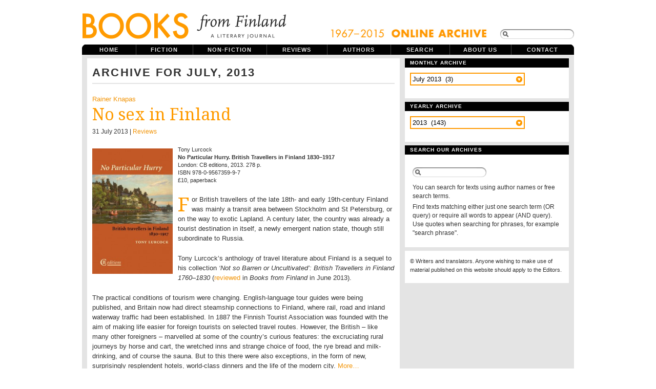

--- FILE ---
content_type: text/html; charset=UTF-8
request_url: https://www.booksfromfinland.fi/2013/07/
body_size: 11533
content:
<!DOCTYPE html PUBLIC "-//W3C//DTD XHTML 1.0 Transitional//EN"
"http://www.w3.org/TR/xhtml1/DTD/xhtml1-transitional.dtd">

<html xmlns="http://www.w3.org/1999/xhtml" xml:lang="en" lang="en">

<head>
<meta name="verify-v1" content="r0PT7Gyb/B0iHsHSelHIsdtcW2sjM5dWCQjQP8elDtc=" />
<meta http-equiv="Content-Type" content="text/html; charset=UTF-8"  />
<title>  2013  July</title>
<meta name="robots" content="follow, all" />
<meta name="description" content="Books from Finland is a journal of writing from and about Finland." />
<link href='https://fonts.googleapis.com/css?family=Droid+Serif|Reenie+Beanie' rel='stylesheet' type='text/css'>
<link rel="stylesheet" href="https://www.booksfromfinland.fi/wp-content/themes/booksfromfinland/style-uusi.css?v=2" type="text/css" media="screen" />
<link rel="stylesheet" href="https://www.booksfromfinland.fi/wp-content/themes/booksfromfinland/print.css" type="text/css" media="print" />
<script src="https://ajax.googleapis.com/ajax/libs/jquery/1.12.2/jquery.min.js"></script>
<script src="https://ajax.googleapis.com/ajax/libs/jqueryui/1.11.4/jquery-ui.min.js"></script>
<link rel="alternate" type="application/rss+xml" title="Books from Finland RSS Feed" href="https://www.booksfromfinland.fi/feed/" />
<link rel="pingback" href="https://www.booksfromfinland.fi/xmlrpc.php" />
<meta name='robots' content='max-image-preview:large' />
<style id='wp-img-auto-sizes-contain-inline-css' type='text/css'>
img:is([sizes=auto i],[sizes^="auto," i]){contain-intrinsic-size:3000px 1500px}
/*# sourceURL=wp-img-auto-sizes-contain-inline-css */
</style>
<style id='wp-emoji-styles-inline-css' type='text/css'>

	img.wp-smiley, img.emoji {
		display: inline !important;
		border: none !important;
		box-shadow: none !important;
		height: 1em !important;
		width: 1em !important;
		margin: 0 0.07em !important;
		vertical-align: -0.1em !important;
		background: none !important;
		padding: 0 !important;
	}
/*# sourceURL=wp-emoji-styles-inline-css */
</style>
<style id='wp-block-library-inline-css' type='text/css'>
:root{--wp-block-synced-color:#7a00df;--wp-block-synced-color--rgb:122,0,223;--wp-bound-block-color:var(--wp-block-synced-color);--wp-editor-canvas-background:#ddd;--wp-admin-theme-color:#007cba;--wp-admin-theme-color--rgb:0,124,186;--wp-admin-theme-color-darker-10:#006ba1;--wp-admin-theme-color-darker-10--rgb:0,107,160.5;--wp-admin-theme-color-darker-20:#005a87;--wp-admin-theme-color-darker-20--rgb:0,90,135;--wp-admin-border-width-focus:2px}@media (min-resolution:192dpi){:root{--wp-admin-border-width-focus:1.5px}}.wp-element-button{cursor:pointer}:root .has-very-light-gray-background-color{background-color:#eee}:root .has-very-dark-gray-background-color{background-color:#313131}:root .has-very-light-gray-color{color:#eee}:root .has-very-dark-gray-color{color:#313131}:root .has-vivid-green-cyan-to-vivid-cyan-blue-gradient-background{background:linear-gradient(135deg,#00d084,#0693e3)}:root .has-purple-crush-gradient-background{background:linear-gradient(135deg,#34e2e4,#4721fb 50%,#ab1dfe)}:root .has-hazy-dawn-gradient-background{background:linear-gradient(135deg,#faaca8,#dad0ec)}:root .has-subdued-olive-gradient-background{background:linear-gradient(135deg,#fafae1,#67a671)}:root .has-atomic-cream-gradient-background{background:linear-gradient(135deg,#fdd79a,#004a59)}:root .has-nightshade-gradient-background{background:linear-gradient(135deg,#330968,#31cdcf)}:root .has-midnight-gradient-background{background:linear-gradient(135deg,#020381,#2874fc)}:root{--wp--preset--font-size--normal:16px;--wp--preset--font-size--huge:42px}.has-regular-font-size{font-size:1em}.has-larger-font-size{font-size:2.625em}.has-normal-font-size{font-size:var(--wp--preset--font-size--normal)}.has-huge-font-size{font-size:var(--wp--preset--font-size--huge)}.has-text-align-center{text-align:center}.has-text-align-left{text-align:left}.has-text-align-right{text-align:right}.has-fit-text{white-space:nowrap!important}#end-resizable-editor-section{display:none}.aligncenter{clear:both}.items-justified-left{justify-content:flex-start}.items-justified-center{justify-content:center}.items-justified-right{justify-content:flex-end}.items-justified-space-between{justify-content:space-between}.screen-reader-text{border:0;clip-path:inset(50%);height:1px;margin:-1px;overflow:hidden;padding:0;position:absolute;width:1px;word-wrap:normal!important}.screen-reader-text:focus{background-color:#ddd;clip-path:none;color:#444;display:block;font-size:1em;height:auto;left:5px;line-height:normal;padding:15px 23px 14px;text-decoration:none;top:5px;width:auto;z-index:100000}html :where(.has-border-color){border-style:solid}html :where([style*=border-top-color]){border-top-style:solid}html :where([style*=border-right-color]){border-right-style:solid}html :where([style*=border-bottom-color]){border-bottom-style:solid}html :where([style*=border-left-color]){border-left-style:solid}html :where([style*=border-width]){border-style:solid}html :where([style*=border-top-width]){border-top-style:solid}html :where([style*=border-right-width]){border-right-style:solid}html :where([style*=border-bottom-width]){border-bottom-style:solid}html :where([style*=border-left-width]){border-left-style:solid}html :where(img[class*=wp-image-]){height:auto;max-width:100%}:where(figure){margin:0 0 1em}html :where(.is-position-sticky){--wp-admin--admin-bar--position-offset:var(--wp-admin--admin-bar--height,0px)}@media screen and (max-width:600px){html :where(.is-position-sticky){--wp-admin--admin-bar--position-offset:0px}}

/*# sourceURL=wp-block-library-inline-css */
</style><style id='global-styles-inline-css' type='text/css'>
:root{--wp--preset--aspect-ratio--square: 1;--wp--preset--aspect-ratio--4-3: 4/3;--wp--preset--aspect-ratio--3-4: 3/4;--wp--preset--aspect-ratio--3-2: 3/2;--wp--preset--aspect-ratio--2-3: 2/3;--wp--preset--aspect-ratio--16-9: 16/9;--wp--preset--aspect-ratio--9-16: 9/16;--wp--preset--color--black: #000000;--wp--preset--color--cyan-bluish-gray: #abb8c3;--wp--preset--color--white: #ffffff;--wp--preset--color--pale-pink: #f78da7;--wp--preset--color--vivid-red: #cf2e2e;--wp--preset--color--luminous-vivid-orange: #ff6900;--wp--preset--color--luminous-vivid-amber: #fcb900;--wp--preset--color--light-green-cyan: #7bdcb5;--wp--preset--color--vivid-green-cyan: #00d084;--wp--preset--color--pale-cyan-blue: #8ed1fc;--wp--preset--color--vivid-cyan-blue: #0693e3;--wp--preset--color--vivid-purple: #9b51e0;--wp--preset--gradient--vivid-cyan-blue-to-vivid-purple: linear-gradient(135deg,rgb(6,147,227) 0%,rgb(155,81,224) 100%);--wp--preset--gradient--light-green-cyan-to-vivid-green-cyan: linear-gradient(135deg,rgb(122,220,180) 0%,rgb(0,208,130) 100%);--wp--preset--gradient--luminous-vivid-amber-to-luminous-vivid-orange: linear-gradient(135deg,rgb(252,185,0) 0%,rgb(255,105,0) 100%);--wp--preset--gradient--luminous-vivid-orange-to-vivid-red: linear-gradient(135deg,rgb(255,105,0) 0%,rgb(207,46,46) 100%);--wp--preset--gradient--very-light-gray-to-cyan-bluish-gray: linear-gradient(135deg,rgb(238,238,238) 0%,rgb(169,184,195) 100%);--wp--preset--gradient--cool-to-warm-spectrum: linear-gradient(135deg,rgb(74,234,220) 0%,rgb(151,120,209) 20%,rgb(207,42,186) 40%,rgb(238,44,130) 60%,rgb(251,105,98) 80%,rgb(254,248,76) 100%);--wp--preset--gradient--blush-light-purple: linear-gradient(135deg,rgb(255,206,236) 0%,rgb(152,150,240) 100%);--wp--preset--gradient--blush-bordeaux: linear-gradient(135deg,rgb(254,205,165) 0%,rgb(254,45,45) 50%,rgb(107,0,62) 100%);--wp--preset--gradient--luminous-dusk: linear-gradient(135deg,rgb(255,203,112) 0%,rgb(199,81,192) 50%,rgb(65,88,208) 100%);--wp--preset--gradient--pale-ocean: linear-gradient(135deg,rgb(255,245,203) 0%,rgb(182,227,212) 50%,rgb(51,167,181) 100%);--wp--preset--gradient--electric-grass: linear-gradient(135deg,rgb(202,248,128) 0%,rgb(113,206,126) 100%);--wp--preset--gradient--midnight: linear-gradient(135deg,rgb(2,3,129) 0%,rgb(40,116,252) 100%);--wp--preset--font-size--small: 13px;--wp--preset--font-size--medium: 20px;--wp--preset--font-size--large: 36px;--wp--preset--font-size--x-large: 42px;--wp--preset--spacing--20: 0.44rem;--wp--preset--spacing--30: 0.67rem;--wp--preset--spacing--40: 1rem;--wp--preset--spacing--50: 1.5rem;--wp--preset--spacing--60: 2.25rem;--wp--preset--spacing--70: 3.38rem;--wp--preset--spacing--80: 5.06rem;--wp--preset--shadow--natural: 6px 6px 9px rgba(0, 0, 0, 0.2);--wp--preset--shadow--deep: 12px 12px 50px rgba(0, 0, 0, 0.4);--wp--preset--shadow--sharp: 6px 6px 0px rgba(0, 0, 0, 0.2);--wp--preset--shadow--outlined: 6px 6px 0px -3px rgb(255, 255, 255), 6px 6px rgb(0, 0, 0);--wp--preset--shadow--crisp: 6px 6px 0px rgb(0, 0, 0);}:where(.is-layout-flex){gap: 0.5em;}:where(.is-layout-grid){gap: 0.5em;}body .is-layout-flex{display: flex;}.is-layout-flex{flex-wrap: wrap;align-items: center;}.is-layout-flex > :is(*, div){margin: 0;}body .is-layout-grid{display: grid;}.is-layout-grid > :is(*, div){margin: 0;}:where(.wp-block-columns.is-layout-flex){gap: 2em;}:where(.wp-block-columns.is-layout-grid){gap: 2em;}:where(.wp-block-post-template.is-layout-flex){gap: 1.25em;}:where(.wp-block-post-template.is-layout-grid){gap: 1.25em;}.has-black-color{color: var(--wp--preset--color--black) !important;}.has-cyan-bluish-gray-color{color: var(--wp--preset--color--cyan-bluish-gray) !important;}.has-white-color{color: var(--wp--preset--color--white) !important;}.has-pale-pink-color{color: var(--wp--preset--color--pale-pink) !important;}.has-vivid-red-color{color: var(--wp--preset--color--vivid-red) !important;}.has-luminous-vivid-orange-color{color: var(--wp--preset--color--luminous-vivid-orange) !important;}.has-luminous-vivid-amber-color{color: var(--wp--preset--color--luminous-vivid-amber) !important;}.has-light-green-cyan-color{color: var(--wp--preset--color--light-green-cyan) !important;}.has-vivid-green-cyan-color{color: var(--wp--preset--color--vivid-green-cyan) !important;}.has-pale-cyan-blue-color{color: var(--wp--preset--color--pale-cyan-blue) !important;}.has-vivid-cyan-blue-color{color: var(--wp--preset--color--vivid-cyan-blue) !important;}.has-vivid-purple-color{color: var(--wp--preset--color--vivid-purple) !important;}.has-black-background-color{background-color: var(--wp--preset--color--black) !important;}.has-cyan-bluish-gray-background-color{background-color: var(--wp--preset--color--cyan-bluish-gray) !important;}.has-white-background-color{background-color: var(--wp--preset--color--white) !important;}.has-pale-pink-background-color{background-color: var(--wp--preset--color--pale-pink) !important;}.has-vivid-red-background-color{background-color: var(--wp--preset--color--vivid-red) !important;}.has-luminous-vivid-orange-background-color{background-color: var(--wp--preset--color--luminous-vivid-orange) !important;}.has-luminous-vivid-amber-background-color{background-color: var(--wp--preset--color--luminous-vivid-amber) !important;}.has-light-green-cyan-background-color{background-color: var(--wp--preset--color--light-green-cyan) !important;}.has-vivid-green-cyan-background-color{background-color: var(--wp--preset--color--vivid-green-cyan) !important;}.has-pale-cyan-blue-background-color{background-color: var(--wp--preset--color--pale-cyan-blue) !important;}.has-vivid-cyan-blue-background-color{background-color: var(--wp--preset--color--vivid-cyan-blue) !important;}.has-vivid-purple-background-color{background-color: var(--wp--preset--color--vivid-purple) !important;}.has-black-border-color{border-color: var(--wp--preset--color--black) !important;}.has-cyan-bluish-gray-border-color{border-color: var(--wp--preset--color--cyan-bluish-gray) !important;}.has-white-border-color{border-color: var(--wp--preset--color--white) !important;}.has-pale-pink-border-color{border-color: var(--wp--preset--color--pale-pink) !important;}.has-vivid-red-border-color{border-color: var(--wp--preset--color--vivid-red) !important;}.has-luminous-vivid-orange-border-color{border-color: var(--wp--preset--color--luminous-vivid-orange) !important;}.has-luminous-vivid-amber-border-color{border-color: var(--wp--preset--color--luminous-vivid-amber) !important;}.has-light-green-cyan-border-color{border-color: var(--wp--preset--color--light-green-cyan) !important;}.has-vivid-green-cyan-border-color{border-color: var(--wp--preset--color--vivid-green-cyan) !important;}.has-pale-cyan-blue-border-color{border-color: var(--wp--preset--color--pale-cyan-blue) !important;}.has-vivid-cyan-blue-border-color{border-color: var(--wp--preset--color--vivid-cyan-blue) !important;}.has-vivid-purple-border-color{border-color: var(--wp--preset--color--vivid-purple) !important;}.has-vivid-cyan-blue-to-vivid-purple-gradient-background{background: var(--wp--preset--gradient--vivid-cyan-blue-to-vivid-purple) !important;}.has-light-green-cyan-to-vivid-green-cyan-gradient-background{background: var(--wp--preset--gradient--light-green-cyan-to-vivid-green-cyan) !important;}.has-luminous-vivid-amber-to-luminous-vivid-orange-gradient-background{background: var(--wp--preset--gradient--luminous-vivid-amber-to-luminous-vivid-orange) !important;}.has-luminous-vivid-orange-to-vivid-red-gradient-background{background: var(--wp--preset--gradient--luminous-vivid-orange-to-vivid-red) !important;}.has-very-light-gray-to-cyan-bluish-gray-gradient-background{background: var(--wp--preset--gradient--very-light-gray-to-cyan-bluish-gray) !important;}.has-cool-to-warm-spectrum-gradient-background{background: var(--wp--preset--gradient--cool-to-warm-spectrum) !important;}.has-blush-light-purple-gradient-background{background: var(--wp--preset--gradient--blush-light-purple) !important;}.has-blush-bordeaux-gradient-background{background: var(--wp--preset--gradient--blush-bordeaux) !important;}.has-luminous-dusk-gradient-background{background: var(--wp--preset--gradient--luminous-dusk) !important;}.has-pale-ocean-gradient-background{background: var(--wp--preset--gradient--pale-ocean) !important;}.has-electric-grass-gradient-background{background: var(--wp--preset--gradient--electric-grass) !important;}.has-midnight-gradient-background{background: var(--wp--preset--gradient--midnight) !important;}.has-small-font-size{font-size: var(--wp--preset--font-size--small) !important;}.has-medium-font-size{font-size: var(--wp--preset--font-size--medium) !important;}.has-large-font-size{font-size: var(--wp--preset--font-size--large) !important;}.has-x-large-font-size{font-size: var(--wp--preset--font-size--x-large) !important;}
/*# sourceURL=global-styles-inline-css */
</style>

<style id='classic-theme-styles-inline-css' type='text/css'>
/*! This file is auto-generated */
.wp-block-button__link{color:#fff;background-color:#32373c;border-radius:9999px;box-shadow:none;text-decoration:none;padding:calc(.667em + 2px) calc(1.333em + 2px);font-size:1.125em}.wp-block-file__button{background:#32373c;color:#fff;text-decoration:none}
/*# sourceURL=/wp-includes/css/classic-themes.min.css */
</style>
<link rel='stylesheet' id='searchandfilter-css' href='https://www.booksfromfinland.fi/wp-content/plugins/search-filter/style.css?ver=1' type='text/css' media='all' />
<link rel="https://api.w.org/" href="https://www.booksfromfinland.fi/wp-json/" /><link rel="EditURI" type="application/rsd+xml" title="RSD" href="https://www.booksfromfinland.fi/xmlrpc.php?rsd" />
<meta name="generator" content="WordPress 6.9" />

<link rel="shortcut icon" href="https://www.booksfromfinland.fi/wp-content/themes/booksfromfinland/favicon.ico" />


<script type="text/javascript"><!--//--><![CDATA[//><!--
sfHover = function() {
	if (!document.getElementsByTagName) return false;
	var sfEls = document.getElementById("nav").getElementsByTagName("li");

	for (var i=0; i<sfEls.length; i++) {
		sfEls[i].onmouseover=function() {
			this.className+=" sfhover";
		}
		sfEls[i].onmouseout=function() {
			this.className=this.className.replace(new RegExp(" sfhover\\b"), "");
		}
	}

}
if (window.attachEvent) window.attachEvent("onload", sfHover);
//--><!]]></script>


<!--[if IE]>
<link href="https://www.booksfromfinland.fi/wp-content/themes/booksfromfinland/ie8.css" rel="stylesheet" type="text/css" />
<![endif]-->

<!--[if lt IE 8]>
<link href="https://www.booksfromfinland.fi/wp-content/themes/booksfromfinland/ie.css" rel="stylesheet" type="text/css" />
<![endif]-->

<!--[if lt IE 7]>
<link href="https://www.booksfromfinland.fi/wp-content/themes/booksfromfinland/ie6.css" rel="stylesheet" type="text/css" />
<script src="http://ie7-js.googlecode.com/svn/version/2.0(beta3)/IE7.js" type="text/javascript"></script>
<![endif]-->

<!-- Matomo -->
<script>
  var _paq = window._paq = window._paq || [];
  /* tracker methods like "setCustomDimension" should be called before "trackPageView" */
  _paq.push(["setCookieDomain", "*.www.booksfromfinland.fi"]);
  _paq.push(["setDomains", ["*.www.booksfromfinland.fi"]]);
  _paq.push(['trackPageView']);
  _paq.push(['enableLinkTracking']);
  (function() {
    var u="https://sks.matomo.cloud/";
    _paq.push(['setTrackerUrl', u+'matomo.php']);
    _paq.push(['setSiteId', '19']);
    var d=document, g=d.createElement('script'), s=d.getElementsByTagName('script')[0];
    g.async=true; g.src='//cdn.matomo.cloud/sks.matomo.cloud/matomo.js'; s.parentNode.insertBefore(g,s);
  })();
</script>
<!-- End Matomo Code -->

</head>

<body>
<div id="wrapper">

<div id="header">

<div id="logo">
<a href="https://www.booksfromfinland.fi"><img src="https://www.booksfromfinland.fi/wp-content/themes/booksfromfinland/images/books-logo-2016.png" width="399" height="82" alt="Books from Finland ." /></a>
<h1> Books from Finland - A literary journal of writing from and about Finland.</h1> 
</div>



<div id="topright">
<img src="https://www.booksfromfinland.fi/wp-content/themes/booksfromfinland/images/online_archive2.png" alt="online_archive" width="308" height="22" />
<form method="get" id="searchform" action="https://www.booksfromfinland.fi/">
<span class="sbox_r" id="srch_clear"></span>
<span class="sbox"><input type="text" value="" name="s" id="searchbox" onfocus="this.value=''"/></span>
<span class="sbox_l"></span>
<!--<input type="submit" value="Search" class="topsearch" /> --></form>


</div>

</div> <!-- Closes header -->



<div id="catnav">
<ul id="nav">
  <li><a class="first" href="https://www.booksfromfinland.fi">Home</a></li>
  <li><a class="fiction" href="/categories/fiction/">Fiction</a>
  	<ul>
		<li><a class="fiction" href="/categories/fiction/children/">Children's books</a></li>
        <li><a class="fiction" href="/categories/fiction/comics/">Comics</a></li>
        <li><a class="fiction" href="/categories/fiction/drama/">Drama</a></li>
	<li><a class="fiction" href="/categories/fiction/poetry/">Poetry</a></li>
	<li><a class="fiction" href="/categories/fiction/prose/">Prose</a></li>
  	</ul></li>
  <li><a class="non-fiction" href="/categories/non-fiction/">Non-fiction</a>
  	<ul> 
    <li><a class="non-fiction" href="/categories//non-fiction/articles/">Articles</a></li>
	 <li><a class="non-fiction" href="/categories//non-fiction/columns/">Columns</a></li>
    <li><a class="non-fiction" href="/categories//non-fiction/essays/">Essays</a></li>
    <li><a class="non-fiction" href="/categories//non-fiction/extracts/">Extracts</a></li>
  	</ul></li>
  <li><a class="reviews" href="/categories/reviews/">Reviews</a></li>
  <li><a class="authors" href="/categories/authors/">Authors</a></li>
  <li><a class="archive" href="/advanced-search/">Search</a></li>
  <li><a class="aboutus" href="/about/">About us</a></li>
  <li><a class="contactus" href="/contact/">Contact</a></li>
  

</ul>
</div> <!-- Closes catnav -->

<div class="cleared"></div>

<div id="main">

<div id="contentwrapper">




<h2 class="pageTitle">Archive for July, 2013</h2>


<div class="post-25323 post type-post status-publish format-standard hentry category-reviews tag-finnish-history tag-travel tag-writing">
<div class="topPost" id="post-25323">
<div class="divider-single"></div>
  <p class="topAuthor"><a href="https://www.booksfromfinland.fi/author/rainer-knapas/" title="Posts by Rainer Knapas" rel="author">Rainer Knapas</a></p>
  <h2 class="topTitle"><a href="https://www.booksfromfinland.fi/2013/07/no-sex-in-finland/">No sex in Finland</a></h2>
  <p class="topMeta">
     
  31 July 2013 
  
  | <a href="https://www.booksfromfinland.fi/categories/reviews/" rel="category tag">Reviews</a></p>
  <div class="topContent">
    <h6><img decoding="async" class="alignleft  wp-image-25333" alt="Lurcock.tony" src="https://booksfromfinland.fi/wp-content/uploads/2013/07/Lurcock.tony_-224x350.jpg" width="157" height="245" srcset="https://www.booksfromfinland.fi/wp-content/uploads/2013/07/Lurcock.tony_-224x350.jpg 224w, https://www.booksfromfinland.fi/wp-content/uploads/2013/07/Lurcock.tony_-128x200.jpg 128w, https://www.booksfromfinland.fi/wp-content/uploads/2013/07/Lurcock.tony_-202x315.jpg 202w, https://www.booksfromfinland.fi/wp-content/uploads/2013/07/Lurcock.tony_.jpg 590w" sizes="(max-width: 157px) 100vw, 157px" />Tony Lurcock<br />
<strong>No Particular Hurry. British Travellers in Finland 1830–1917</strong><br />
London: CB editions, 2013. 278 p.<br />
ISBN 978-0-9567359-9-7<br />
£10, paperback</h6>
<p class="anfangi">For British travellers of the late 18th- and early 19th-century Finland was mainly a transit area between Stockholm and St Petersburg, or on the way to exotic Lapland. A century later, the country was already a tourist destination in itself, a newly emergent nation state, though still subordinate to Russia.</p>
<p>Tony Lurcock’s anthology of travel literature about Finland is a sequel to his collection <em>&#8216;Not so Barren or Uncultivated&#8217;: British Travellers in Finland 1760–1830</em> (<a href="http://www.booksfromfinland.fi/2012/06/northern-exposure/">reviewed</a> in <em>Books from Finland</em> in June 2013).</p>
<p>The practical conditions of tourism were changing. English-language tour guides were being published, and Britain now had direct steamship connections to Finland, where rail, road and inland waterway traffic had been established. In 1887 the Finnish Tourist Association was founded with the aim of making life easier for foreign tourists on selected travel routes. However, the British – like many other foreigners – marvelled at some of the country’s curious features: the excruciating rural journeys by horse and cart, the wretched inns and strange choice of food, the rye bread and milk-drinking, and of course the sauna. But to this there were also exceptions, in the form of new, surprisingly resplendent hotels, world-class dinners and the life of the modern city. <a href="https://www.booksfromfinland.fi/2013/07/no-sex-in-finland/#more-25323" class="more-link"> More&#8230;</a></p>
  </div>
<div class="cleared"></div>
</div> <!-- Closes topPost -->
</div> <!-- closes category-template -->


<div class="post-25318 post type-post status-publish format-standard hentry category-minireview category-reviews tag-history">
<div class="topPost" id="post-25318">
<div class="divider-single"></div>
  <p class="topAuthor"><a href="https://www.booksfromfinland.fi/author/juha-honkala/" title="Posts by Juha Honkala" rel="author">Juha Honkala</a></p>
  <h2 class="topTitle"><a href="https://www.booksfromfinland.fi/2013/07/olli-backstrom-polttolunnaat-eurooppa-sodassa-1618-1630-trial-by-fire-europe-at-war-1618-1630/">Olli Bäckström: Polttolunnaat. Eurooppa sodassa 1618–1630 [Trial by fire. Europe at war 1618–1630]</a></h2>
  <p class="topMeta">
     
  31 July 2013 
  
  | <a href="https://www.booksfromfinland.fi/categories/reviews/minireview/" rel="category tag">Mini reviews</a>, <a href="https://www.booksfromfinland.fi/categories/reviews/" rel="category tag">Reviews</a></p>
  <div class="topContent">
    <h6><strong><img decoding="async" class="size-thumbnail wp-image-25320 alignleft" alt="backstrom" src="https://booksfromfinland.fi/wp-content/uploads/2013/07/backstrom-130x173.jpg" width="130" height="173" srcset="https://www.booksfromfinland.fi/wp-content/uploads/2013/07/backstrom-130x173.jpg 130w, https://www.booksfromfinland.fi/wp-content/uploads/2013/07/backstrom-262x350.jpg 262w, https://www.booksfromfinland.fi/wp-content/uploads/2013/07/backstrom.jpg 300w" sizes="(max-width: 130px) 100vw, 130px" />Polttolunnaat. Eurooppa sodassa 1618–1630</strong><br />
[Trial by fire. Europe at war 1618–1630]<br />
Helsinki: Suomalaisen Kirjallisuuden Seura (Finnish Literature Society), 2013. 558 p.<br />
ISBN 978-952-222-394-4<br />
€39, paperback</h6>
<p>The Thirty Years War of 1618-48 which ravaged Europe, extending its influence to overseas colonies, has been considered a religious conflict in which several countries were involved for reasons of power politics. Olli Bäckström, who belongs to the younger generation of Finnish military historians, sees the first twelve years of the war as a separate entity that bears similarities to the so-called asymmetric conflicts of our own time, such as those in Africa, which are fought by mercenaries and non-state actors for whom war is an industry and way of life. The book begins by describing the situation in Europe in the early seventeenth century, and the background of the war. Contemporary researchers view it as a religious conflict that originally began in Bohemia and then turned into a political power struggle, but Bäckström sees also the early phase as remarkably nuanced. The Nordic states of Denmark and Sweden (of which Finland was a part) were also in pursuit of fame and power on the battlefields of Central Europe, although Sweden did not really take part in the war until the next phase. Bäckström vividly portrays the alliances formed by the various political actors in order to safeguard their interests, and the methods of warfare employed by the armed forces in the service of the different rulers.<br />
<em>Translated by David McDuff</em></p>
  </div>
<div class="cleared"></div>
</div> <!-- Closes topPost -->
</div> <!-- closes category-template -->


<div class="post-25433 post type-post status-publish format-standard hentry category-thisnthat tag-economics tag-finland tag-politics">
<div class="topPost" id="post-25433">
<div class="divider-single"></div>
  <p class="topAuthor"><a href="https://www.booksfromfinland.fi/author/editors/" title="Posts by The Editors" rel="author">The Editors</a></p>
  <h2 class="topTitle"><a href="https://www.booksfromfinland.fi/2013/07/reindeer-yoga/">Reindeer yoga?</a></h2>
  <p class="topMeta">
     
  15 July 2013 
  
  | <a href="https://www.booksfromfinland.fi/categories/thisnthat/" rel="category tag">This 'n' that</a></p>
  <div class="topContent">
    <div id="attachment_25451" class="wp-caption alignleft" style="width: 167px"><img decoding="async" class=" wp-image-25451   " alt="Yoga wheel. Photo: Wikimedia" src="https://booksfromfinland.fi/wp-content/uploads/2013/08/Yoga_Wheel-233x350.jpg" width="167" height="252" srcset="https://www.booksfromfinland.fi/wp-content/uploads/2013/08/Yoga_Wheel-233x350.jpg 233w, https://www.booksfromfinland.fi/wp-content/uploads/2013/08/Yoga_Wheel-130x195.jpg 130w, https://www.booksfromfinland.fi/wp-content/uploads/2013/08/Yoga_Wheel-210x315.jpg 210w, https://www.booksfromfinland.fi/wp-content/uploads/2013/08/Yoga_Wheel.jpg 512w" sizes="(max-width: 167px) 100vw, 167px" /><p class="wp-caption-text">Human yoga wheel. Photo: Wikimedia</p></div>
<p>While Finnish politicians, just back at Parliament after their summer break, twiddle their thumbs in frustration as the nation faces darkening prospects for economic growth, Finland is being admired across the pond.</p>
<p><a href="http://www.theatlantic.com/international/print/2013/07/the-secret-to-finlands-success-with-schools-moms-kids-and-everything/277699/">The Atlantic magazine </a>took a long look at ‘the secrets of Finland&#8217;s success with schools, moms, kids – and everything’ (July 2013).</p>
<p>Olga Khazan reports: Finns enjoy long vacations, better school scores, unemployment insurance, paid parental leaves, cheap child care, education and medical services, and low infant mortality rates.</p>
<p>‘All of this adds up to the stress equivalent of living in what is essentially a vast, reindeer-fur-lined yoga studio.’</p>
<p>Whoa! Are we that happy in Finland? <a href="https://www.booksfromfinland.fi/2013/07/reindeer-yoga/#more-25433" class="more-link"> More&#8230;</a></p>
  </div>
<div class="cleared"></div>
</div> <!-- Closes topPost -->
</div> <!-- closes category-template -->




<div id="nextprevious">
<div class="alignleftprevious"></div>
<div class="alignrightnext"></div>
<div class="cleared"></div>
</div>
</div> <!-- Closes contentwrapper-->


<div id="sidebars">

<div id="sidebar_full">
<ul>

<li>
  <div class="sidebarbox">
  <h2>Monthly archive</h2>
<select name="archive-dropdown" onchange="document.location.href=this.options[this.selectedIndex].value;">
  <option value="">Select month</option> 
  	<option value='https://www.booksfromfinland.fi/2015/06/'> June 2015 &nbsp;(21)</option>
	<option value='https://www.booksfromfinland.fi/2015/05/'> May 2015 &nbsp;(12)</option>
	<option value='https://www.booksfromfinland.fi/2015/04/'> April 2015 &nbsp;(11)</option>
	<option value='https://www.booksfromfinland.fi/2015/03/'> March 2015 &nbsp;(17)</option>
	<option value='https://www.booksfromfinland.fi/2015/02/'> February 2015 &nbsp;(19)</option>
	<option value='https://www.booksfromfinland.fi/2015/01/'> January 2015 &nbsp;(7)</option>
	<option value='https://www.booksfromfinland.fi/2014/12/'> December 2014 &nbsp;(10)</option>
	<option value='https://www.booksfromfinland.fi/2014/11/'> November 2014 &nbsp;(18)</option>
	<option value='https://www.booksfromfinland.fi/2014/10/'> October 2014 &nbsp;(13)</option>
	<option value='https://www.booksfromfinland.fi/2014/09/'> September 2014 &nbsp;(7)</option>
	<option value='https://www.booksfromfinland.fi/2014/08/'> August 2014 &nbsp;(9)</option>
	<option value='https://www.booksfromfinland.fi/2014/06/'> June 2014 &nbsp;(7)</option>
	<option value='https://www.booksfromfinland.fi/2014/05/'> May 2014 &nbsp;(13)</option>
	<option value='https://www.booksfromfinland.fi/2014/04/'> April 2014 &nbsp;(10)</option>
	<option value='https://www.booksfromfinland.fi/2014/03/'> March 2014 &nbsp;(16)</option>
	<option value='https://www.booksfromfinland.fi/2014/02/'> February 2014 &nbsp;(13)</option>
	<option value='https://www.booksfromfinland.fi/2014/01/'> January 2014 &nbsp;(22)</option>
	<option value='https://www.booksfromfinland.fi/2013/12/'> December 2013 &nbsp;(11)</option>
	<option value='https://www.booksfromfinland.fi/2013/11/'> November 2013 &nbsp;(16)</option>
	<option value='https://www.booksfromfinland.fi/2013/10/'> October 2013 &nbsp;(16)</option>
	<option value='https://www.booksfromfinland.fi/2013/09/'> September 2013 &nbsp;(9)</option>
	<option value='https://www.booksfromfinland.fi/2013/08/'> August 2013 &nbsp;(6)</option>
	<option value='https://www.booksfromfinland.fi/2013/07/' selected='selected'> July 2013 &nbsp;(3)</option>
	<option value='https://www.booksfromfinland.fi/2013/06/'> June 2013 &nbsp;(12)</option>
	<option value='https://www.booksfromfinland.fi/2013/05/'> May 2013 &nbsp;(11)</option>
	<option value='https://www.booksfromfinland.fi/2013/04/'> April 2013 &nbsp;(13)</option>
	<option value='https://www.booksfromfinland.fi/2013/03/'> March 2013 &nbsp;(12)</option>
	<option value='https://www.booksfromfinland.fi/2013/02/'> February 2013 &nbsp;(13)</option>
	<option value='https://www.booksfromfinland.fi/2013/01/'> January 2013 &nbsp;(21)</option>
	<option value='https://www.booksfromfinland.fi/2012/12/'> December 2012 &nbsp;(14)</option>
	<option value='https://www.booksfromfinland.fi/2012/11/'> November 2012 &nbsp;(18)</option>
	<option value='https://www.booksfromfinland.fi/2012/10/'> October 2012 &nbsp;(13)</option>
	<option value='https://www.booksfromfinland.fi/2012/09/'> September 2012 &nbsp;(8)</option>
	<option value='https://www.booksfromfinland.fi/2012/08/'> August 2012 &nbsp;(11)</option>
	<option value='https://www.booksfromfinland.fi/2012/06/'> June 2012 &nbsp;(13)</option>
	<option value='https://www.booksfromfinland.fi/2012/05/'> May 2012 &nbsp;(13)</option>
	<option value='https://www.booksfromfinland.fi/2012/04/'> April 2012 &nbsp;(9)</option>
	<option value='https://www.booksfromfinland.fi/2012/03/'> March 2012 &nbsp;(14)</option>
	<option value='https://www.booksfromfinland.fi/2012/02/'> February 2012 &nbsp;(12)</option>
	<option value='https://www.booksfromfinland.fi/2012/01/'> January 2012 &nbsp;(17)</option>
	<option value='https://www.booksfromfinland.fi/2011/12/'> December 2011 &nbsp;(16)</option>
	<option value='https://www.booksfromfinland.fi/2011/11/'> November 2011 &nbsp;(16)</option>
	<option value='https://www.booksfromfinland.fi/2011/10/'> October 2011 &nbsp;(13)</option>
	<option value='https://www.booksfromfinland.fi/2011/09/'> September 2011 &nbsp;(10)</option>
	<option value='https://www.booksfromfinland.fi/2011/08/'> August 2011 &nbsp;(11)</option>
	<option value='https://www.booksfromfinland.fi/2011/07/'> July 2011 &nbsp;(5)</option>
	<option value='https://www.booksfromfinland.fi/2011/06/'> June 2011 &nbsp;(18)</option>
	<option value='https://www.booksfromfinland.fi/2011/05/'> May 2011 &nbsp;(12)</option>
	<option value='https://www.booksfromfinland.fi/2011/04/'> April 2011 &nbsp;(19)</option>
	<option value='https://www.booksfromfinland.fi/2011/03/'> March 2011 &nbsp;(12)</option>
	<option value='https://www.booksfromfinland.fi/2011/02/'> February 2011 &nbsp;(17)</option>
	<option value='https://www.booksfromfinland.fi/2011/01/'> January 2011 &nbsp;(18)</option>
	<option value='https://www.booksfromfinland.fi/2010/12/'> December 2010 &nbsp;(16)</option>
	<option value='https://www.booksfromfinland.fi/2010/11/'> November 2010 &nbsp;(16)</option>
	<option value='https://www.booksfromfinland.fi/2010/10/'> October 2010 &nbsp;(13)</option>
	<option value='https://www.booksfromfinland.fi/2010/09/'> September 2010 &nbsp;(15)</option>
	<option value='https://www.booksfromfinland.fi/2010/08/'> August 2010 &nbsp;(16)</option>
	<option value='https://www.booksfromfinland.fi/2010/07/'> July 2010 &nbsp;(4)</option>
	<option value='https://www.booksfromfinland.fi/2010/06/'> June 2010 &nbsp;(13)</option>
	<option value='https://www.booksfromfinland.fi/2010/05/'> May 2010 &nbsp;(17)</option>
	<option value='https://www.booksfromfinland.fi/2010/04/'> April 2010 &nbsp;(16)</option>
	<option value='https://www.booksfromfinland.fi/2010/03/'> March 2010 &nbsp;(16)</option>
	<option value='https://www.booksfromfinland.fi/2010/02/'> February 2010 &nbsp;(14)</option>
	<option value='https://www.booksfromfinland.fi/2010/01/'> January 2010 &nbsp;(15)</option>
	<option value='https://www.booksfromfinland.fi/2009/12/'> December 2009 &nbsp;(17)</option>
	<option value='https://www.booksfromfinland.fi/2009/11/'> November 2009 &nbsp;(17)</option>
	<option value='https://www.booksfromfinland.fi/2009/10/'> October 2009 &nbsp;(17)</option>
	<option value='https://www.booksfromfinland.fi/2009/09/'> September 2009 &nbsp;(6)</option>
	<option value='https://www.booksfromfinland.fi/2009/08/'> August 2009 &nbsp;(8)</option>
	<option value='https://www.booksfromfinland.fi/2009/07/'> July 2009 &nbsp;(7)</option>
	<option value='https://www.booksfromfinland.fi/2009/06/'> June 2009 &nbsp;(7)</option>
	<option value='https://www.booksfromfinland.fi/2009/05/'> May 2009 &nbsp;(9)</option>
	<option value='https://www.booksfromfinland.fi/2009/04/'> April 2009 &nbsp;(6)</option>
	<option value='https://www.booksfromfinland.fi/2009/03/'> March 2009 &nbsp;(16)</option>
	<option value='https://www.booksfromfinland.fi/2009/02/'> February 2009 &nbsp;(9)</option>
	<option value='https://www.booksfromfinland.fi/2008/12/'> December 2008 &nbsp;(14)</option>
	<option value='https://www.booksfromfinland.fi/2008/11/'> November 2008 &nbsp;(1)</option>
	<option value='https://www.booksfromfinland.fi/2008/09/'> September 2008 &nbsp;(9)</option>
	<option value='https://www.booksfromfinland.fi/2008/06/'> June 2008 &nbsp;(7)</option>
	<option value='https://www.booksfromfinland.fi/2008/03/'> March 2008 &nbsp;(8)</option>
	<option value='https://www.booksfromfinland.fi/2007/12/'> December 2007 &nbsp;(8)</option>
	<option value='https://www.booksfromfinland.fi/2007/09/'> September 2007 &nbsp;(8)</option>
	<option value='https://www.booksfromfinland.fi/2007/06/'> June 2007 &nbsp;(7)</option>
	<option value='https://www.booksfromfinland.fi/2007/03/'> March 2007 &nbsp;(9)</option>
	<option value='https://www.booksfromfinland.fi/2006/12/'> December 2006 &nbsp;(6)</option>
	<option value='https://www.booksfromfinland.fi/2006/09/'> September 2006 &nbsp;(6)</option>
	<option value='https://www.booksfromfinland.fi/2006/06/'> June 2006 &nbsp;(8)</option>
	<option value='https://www.booksfromfinland.fi/2006/03/'> March 2006 &nbsp;(6)</option>
	<option value='https://www.booksfromfinland.fi/2005/12/'> December 2005 &nbsp;(6)</option>
	<option value='https://www.booksfromfinland.fi/2005/09/'> September 2005 &nbsp;(7)</option>
	<option value='https://www.booksfromfinland.fi/2005/06/'> June 2005 &nbsp;(9)</option>
	<option value='https://www.booksfromfinland.fi/2005/03/'> March 2005 &nbsp;(8)</option>
	<option value='https://www.booksfromfinland.fi/2004/12/'> December 2004 &nbsp;(8)</option>
	<option value='https://www.booksfromfinland.fi/2004/09/'> September 2004 &nbsp;(10)</option>
	<option value='https://www.booksfromfinland.fi/2004/06/'> June 2004 &nbsp;(8)</option>
	<option value='https://www.booksfromfinland.fi/2004/03/'> March 2004 &nbsp;(11)</option>
	<option value='https://www.booksfromfinland.fi/2003/12/'> December 2003 &nbsp;(8)</option>
	<option value='https://www.booksfromfinland.fi/2003/09/'> September 2003 &nbsp;(6)</option>
	<option value='https://www.booksfromfinland.fi/2003/06/'> June 2003 &nbsp;(8)</option>
	<option value='https://www.booksfromfinland.fi/2003/03/'> March 2003 &nbsp;(6)</option>
	<option value='https://www.booksfromfinland.fi/2002/12/'> December 2002 &nbsp;(6)</option>
	<option value='https://www.booksfromfinland.fi/2002/09/'> September 2002 &nbsp;(10)</option>
	<option value='https://www.booksfromfinland.fi/2002/06/'> June 2002 &nbsp;(3)</option>
	<option value='https://www.booksfromfinland.fi/2002/03/'> March 2002 &nbsp;(5)</option>
	<option value='https://www.booksfromfinland.fi/2001/12/'> December 2001 &nbsp;(9)</option>
	<option value='https://www.booksfromfinland.fi/2001/09/'> September 2001 &nbsp;(6)</option>
	<option value='https://www.booksfromfinland.fi/2001/06/'> June 2001 &nbsp;(10)</option>
	<option value='https://www.booksfromfinland.fi/2001/03/'> March 2001 &nbsp;(6)</option>
	<option value='https://www.booksfromfinland.fi/2000/12/'> December 2000 &nbsp;(8)</option>
	<option value='https://www.booksfromfinland.fi/2000/09/'> September 2000 &nbsp;(7)</option>
	<option value='https://www.booksfromfinland.fi/2000/06/'> June 2000 &nbsp;(9)</option>
	<option value='https://www.booksfromfinland.fi/2000/03/'> March 2000 &nbsp;(6)</option>
	<option value='https://www.booksfromfinland.fi/1999/12/'> December 1999 &nbsp;(6)</option>
	<option value='https://www.booksfromfinland.fi/1999/09/'> September 1999 &nbsp;(4)</option>
	<option value='https://www.booksfromfinland.fi/1999/06/'> June 1999 &nbsp;(7)</option>
	<option value='https://www.booksfromfinland.fi/1999/03/'> March 1999 &nbsp;(6)</option>
	<option value='https://www.booksfromfinland.fi/1998/12/'> December 1998 &nbsp;(9)</option>
	<option value='https://www.booksfromfinland.fi/1998/09/'> September 1998 &nbsp;(6)</option>
	<option value='https://www.booksfromfinland.fi/1998/06/'> June 1998 &nbsp;(13)</option>
	<option value='https://www.booksfromfinland.fi/1998/03/'> March 1998 &nbsp;(7)</option>
	<option value='https://www.booksfromfinland.fi/1997/12/'> December 1997 &nbsp;(3)</option>
	<option value='https://www.booksfromfinland.fi/1997/09/'> September 1997 &nbsp;(5)</option>
	<option value='https://www.booksfromfinland.fi/1997/06/'> June 1997 &nbsp;(7)</option>
	<option value='https://www.booksfromfinland.fi/1997/03/'> March 1997 &nbsp;(8)</option>
	<option value='https://www.booksfromfinland.fi/1996/12/'> December 1996 &nbsp;(5)</option>
	<option value='https://www.booksfromfinland.fi/1996/09/'> September 1996 &nbsp;(6)</option>
	<option value='https://www.booksfromfinland.fi/1996/06/'> June 1996 &nbsp;(5)</option>
	<option value='https://www.booksfromfinland.fi/1996/03/'> March 1996 &nbsp;(5)</option>
	<option value='https://www.booksfromfinland.fi/1995/12/'> December 1995 &nbsp;(7)</option>
	<option value='https://www.booksfromfinland.fi/1995/09/'> September 1995 &nbsp;(4)</option>
	<option value='https://www.booksfromfinland.fi/1995/06/'> June 1995 &nbsp;(3)</option>
	<option value='https://www.booksfromfinland.fi/1995/03/'> March 1995 &nbsp;(4)</option>
	<option value='https://www.booksfromfinland.fi/1994/12/'> December 1994 &nbsp;(4)</option>
	<option value='https://www.booksfromfinland.fi/1994/09/'> September 1994 &nbsp;(4)</option>
	<option value='https://www.booksfromfinland.fi/1994/06/'> June 1994 &nbsp;(4)</option>
	<option value='https://www.booksfromfinland.fi/1994/03/'> March 1994 &nbsp;(6)</option>
	<option value='https://www.booksfromfinland.fi/1993/12/'> December 1993 &nbsp;(6)</option>
	<option value='https://www.booksfromfinland.fi/1993/09/'> September 1993 &nbsp;(5)</option>
	<option value='https://www.booksfromfinland.fi/1993/06/'> June 1993 &nbsp;(5)</option>
	<option value='https://www.booksfromfinland.fi/1993/03/'> March 1993 &nbsp;(6)</option>
	<option value='https://www.booksfromfinland.fi/1992/12/'> December 1992 &nbsp;(7)</option>
	<option value='https://www.booksfromfinland.fi/1992/09/'> September 1992 &nbsp;(11)</option>
	<option value='https://www.booksfromfinland.fi/1992/06/'> June 1992 &nbsp;(5)</option>
	<option value='https://www.booksfromfinland.fi/1992/03/'> March 1992 &nbsp;(5)</option>
	<option value='https://www.booksfromfinland.fi/1991/12/'> December 1991 &nbsp;(5)</option>
	<option value='https://www.booksfromfinland.fi/1991/09/'> September 1991 &nbsp;(4)</option>
	<option value='https://www.booksfromfinland.fi/1991/06/'> June 1991 &nbsp;(3)</option>
	<option value='https://www.booksfromfinland.fi/1991/03/'> March 1991 &nbsp;(4)</option>
	<option value='https://www.booksfromfinland.fi/1990/12/'> December 1990 &nbsp;(6)</option>
	<option value='https://www.booksfromfinland.fi/1990/09/'> September 1990 &nbsp;(3)</option>
	<option value='https://www.booksfromfinland.fi/1990/06/'> June 1990 &nbsp;(3)</option>
	<option value='https://www.booksfromfinland.fi/1990/03/'> March 1990 &nbsp;(4)</option>
	<option value='https://www.booksfromfinland.fi/1989/12/'> December 1989 &nbsp;(5)</option>
	<option value='https://www.booksfromfinland.fi/1989/09/'> September 1989 &nbsp;(5)</option>
	<option value='https://www.booksfromfinland.fi/1989/06/'> June 1989 &nbsp;(2)</option>
	<option value='https://www.booksfromfinland.fi/1989/03/'> March 1989 &nbsp;(9)</option>
	<option value='https://www.booksfromfinland.fi/1988/12/'> December 1988 &nbsp;(5)</option>
	<option value='https://www.booksfromfinland.fi/1988/09/'> September 1988 &nbsp;(7)</option>
	<option value='https://www.booksfromfinland.fi/1988/06/'> June 1988 &nbsp;(9)</option>
	<option value='https://www.booksfromfinland.fi/1987/12/'> December 1987 &nbsp;(7)</option>
	<option value='https://www.booksfromfinland.fi/1987/09/'> September 1987 &nbsp;(2)</option>
	<option value='https://www.booksfromfinland.fi/1987/06/'> June 1987 &nbsp;(8)</option>
	<option value='https://www.booksfromfinland.fi/1987/03/'> March 1987 &nbsp;(9)</option>
	<option value='https://www.booksfromfinland.fi/1986/12/'> December 1986 &nbsp;(5)</option>
	<option value='https://www.booksfromfinland.fi/1986/09/'> September 1986 &nbsp;(7)</option>
	<option value='https://www.booksfromfinland.fi/1986/06/'> June 1986 &nbsp;(4)</option>
	<option value='https://www.booksfromfinland.fi/1986/03/'> March 1986 &nbsp;(2)</option>
	<option value='https://www.booksfromfinland.fi/1985/12/'> December 1985 &nbsp;(4)</option>
	<option value='https://www.booksfromfinland.fi/1985/09/'> September 1985 &nbsp;(4)</option>
	<option value='https://www.booksfromfinland.fi/1985/06/'> June 1985 &nbsp;(4)</option>
	<option value='https://www.booksfromfinland.fi/1984/12/'> December 1984 &nbsp;(8)</option>
	<option value='https://www.booksfromfinland.fi/1984/09/'> September 1984 &nbsp;(5)</option>
	<option value='https://www.booksfromfinland.fi/1984/06/'> June 1984 &nbsp;(5)</option>
	<option value='https://www.booksfromfinland.fi/1984/03/'> March 1984 &nbsp;(6)</option>
	<option value='https://www.booksfromfinland.fi/1983/12/'> December 1983 &nbsp;(5)</option>
	<option value='https://www.booksfromfinland.fi/1983/06/'> June 1983 &nbsp;(4)</option>
	<option value='https://www.booksfromfinland.fi/1983/03/'> March 1983 &nbsp;(1)</option>
	<option value='https://www.booksfromfinland.fi/1982/12/'> December 1982 &nbsp;(3)</option>
	<option value='https://www.booksfromfinland.fi/1982/09/'> September 1982 &nbsp;(4)</option>
	<option value='https://www.booksfromfinland.fi/1982/06/'> June 1982 &nbsp;(8)</option>
	<option value='https://www.booksfromfinland.fi/1982/03/'> March 1982 &nbsp;(2)</option>
	<option value='https://www.booksfromfinland.fi/1981/09/'> September 1981 &nbsp;(3)</option>
	<option value='https://www.booksfromfinland.fi/1981/06/'> June 1981 &nbsp;(5)</option>
	<option value='https://www.booksfromfinland.fi/1981/03/'> March 1981 &nbsp;(4)</option>
	<option value='https://www.booksfromfinland.fi/1980/12/'> December 1980 &nbsp;(4)</option>
	<option value='https://www.booksfromfinland.fi/1980/06/'> June 1980 &nbsp;(2)</option>
	<option value='https://www.booksfromfinland.fi/1980/03/'> March 1980 &nbsp;(4)</option>
	<option value='https://www.booksfromfinland.fi/1979/09/'> September 1979 &nbsp;(4)</option>
	<option value='https://www.booksfromfinland.fi/1979/06/'> June 1979 &nbsp;(1)</option>
	<option value='https://www.booksfromfinland.fi/1979/03/'> March 1979 &nbsp;(2)</option>
	<option value='https://www.booksfromfinland.fi/1978/12/'> December 1978 &nbsp;(4)</option>
	<option value='https://www.booksfromfinland.fi/1978/09/'> September 1978 &nbsp;(2)</option>
	<option value='https://www.booksfromfinland.fi/1978/06/'> June 1978 &nbsp;(4)</option>
	<option value='https://www.booksfromfinland.fi/1978/03/'> March 1978 &nbsp;(2)</option>
	<option value='https://www.booksfromfinland.fi/1977/12/'> December 1977 &nbsp;(2)</option>
	<option value='https://www.booksfromfinland.fi/1977/09/'> September 1977 &nbsp;(2)</option>
	<option value='https://www.booksfromfinland.fi/1977/03/'> March 1977 &nbsp;(3)</option>
	<option value='https://www.booksfromfinland.fi/1976/09/'> September 1976 &nbsp;(3)</option>
	<option value='https://www.booksfromfinland.fi/1976/03/'> March 1976 &nbsp;(2)</option>
</select>
</div>
</li>


<li>
  <div class="sidebarbox">
  <h2>Yearly archive</h2>
<select name="archive-dropdown" onchange="document.location.href=this.options[this.selectedIndex].value;">
  <option value="">Select Year</option> 
  	<option value='https://www.booksfromfinland.fi/2015/'> 2015 &nbsp;(87)</option>
	<option value='https://www.booksfromfinland.fi/2014/'> 2014 &nbsp;(138)</option>
	<option value='https://www.booksfromfinland.fi/2013/' selected='selected'> 2013 &nbsp;(143)</option>
	<option value='https://www.booksfromfinland.fi/2012/'> 2012 &nbsp;(142)</option>
	<option value='https://www.booksfromfinland.fi/2011/'> 2011 &nbsp;(167)</option>
	<option value='https://www.booksfromfinland.fi/2010/'> 2010 &nbsp;(171)</option>
	<option value='https://www.booksfromfinland.fi/2009/'> 2009 &nbsp;(119)</option>
	<option value='https://www.booksfromfinland.fi/2008/'> 2008 &nbsp;(39)</option>
	<option value='https://www.booksfromfinland.fi/2007/'> 2007 &nbsp;(32)</option>
	<option value='https://www.booksfromfinland.fi/2006/'> 2006 &nbsp;(26)</option>
	<option value='https://www.booksfromfinland.fi/2005/'> 2005 &nbsp;(30)</option>
	<option value='https://www.booksfromfinland.fi/2004/'> 2004 &nbsp;(37)</option>
	<option value='https://www.booksfromfinland.fi/2003/'> 2003 &nbsp;(28)</option>
	<option value='https://www.booksfromfinland.fi/2002/'> 2002 &nbsp;(24)</option>
	<option value='https://www.booksfromfinland.fi/2001/'> 2001 &nbsp;(31)</option>
	<option value='https://www.booksfromfinland.fi/2000/'> 2000 &nbsp;(30)</option>
	<option value='https://www.booksfromfinland.fi/1999/'> 1999 &nbsp;(23)</option>
	<option value='https://www.booksfromfinland.fi/1998/'> 1998 &nbsp;(35)</option>
	<option value='https://www.booksfromfinland.fi/1997/'> 1997 &nbsp;(23)</option>
	<option value='https://www.booksfromfinland.fi/1996/'> 1996 &nbsp;(21)</option>
	<option value='https://www.booksfromfinland.fi/1995/'> 1995 &nbsp;(18)</option>
	<option value='https://www.booksfromfinland.fi/1994/'> 1994 &nbsp;(18)</option>
	<option value='https://www.booksfromfinland.fi/1993/'> 1993 &nbsp;(22)</option>
	<option value='https://www.booksfromfinland.fi/1992/'> 1992 &nbsp;(28)</option>
	<option value='https://www.booksfromfinland.fi/1991/'> 1991 &nbsp;(16)</option>
	<option value='https://www.booksfromfinland.fi/1990/'> 1990 &nbsp;(16)</option>
	<option value='https://www.booksfromfinland.fi/1989/'> 1989 &nbsp;(21)</option>
	<option value='https://www.booksfromfinland.fi/1988/'> 1988 &nbsp;(21)</option>
	<option value='https://www.booksfromfinland.fi/1987/'> 1987 &nbsp;(26)</option>
	<option value='https://www.booksfromfinland.fi/1986/'> 1986 &nbsp;(18)</option>
	<option value='https://www.booksfromfinland.fi/1985/'> 1985 &nbsp;(12)</option>
	<option value='https://www.booksfromfinland.fi/1984/'> 1984 &nbsp;(24)</option>
	<option value='https://www.booksfromfinland.fi/1983/'> 1983 &nbsp;(10)</option>
	<option value='https://www.booksfromfinland.fi/1982/'> 1982 &nbsp;(17)</option>
	<option value='https://www.booksfromfinland.fi/1981/'> 1981 &nbsp;(12)</option>
	<option value='https://www.booksfromfinland.fi/1980/'> 1980 &nbsp;(10)</option>
	<option value='https://www.booksfromfinland.fi/1979/'> 1979 &nbsp;(7)</option>
	<option value='https://www.booksfromfinland.fi/1978/'> 1978 &nbsp;(12)</option>
	<option value='https://www.booksfromfinland.fi/1977/'> 1977 &nbsp;(7)</option>
	<option value='https://www.booksfromfinland.fi/1976/'> 1976 &nbsp;(5)</option>
</select>
</div>
</li>


<li>
  <div class="sidebarbox">
  <h2>Search our archives</h2>
<ul>
<li>
<form method="get" id="searchform" action="https://www.booksfromfinland.fi/">
<span class="sbox_r" id="srch_clear"></span>
<span class="sbox"><input value="" name="s" id="searchbox" onfocus="this.value=''" type="text"></span>
<span class="sbox_l"></span>
</form>
<div class="cleared"></div>
<p>You can search for texts using author names or free search terms.</p> <p>Find texts matching either just one search term (OR query) or require all words to appear (AND query).
Use quotes when searching for phrases, for example "search phrase". </p>
</li>
</ul>
</div>
</li>



<li id="text-344308511" class="sidebaritem"><div class="sidebarbox">			<div class="textwidget"><p class="copyright">&copy; Writers and translators. Anyone wishing to make use of material published on this website should apply to the Editors.</p></div>
		</div></li>

</ul>
</div><!-- Closes Sidebar_full -->



<div class="cleared"></div>
</div> <!-- Closes Sidebars -->
<div class="cleared"></div>

</div><!-- Closes Main -->



<div id="footer">

<p>Books from Finland, PO Box 259, FI-00171 Helsinki, Finland<div class="cleared"></div>
</div><!-- Closes footer -->

</div><!-- Closes wrapper -->


<script type="speculationrules">
{"prefetch":[{"source":"document","where":{"and":[{"href_matches":"/*"},{"not":{"href_matches":["/wp-*.php","/wp-admin/*","/wp-content/uploads/*","/wp-content/*","/wp-content/plugins/*","/wp-content/themes/booksfromfinland/*","/*\\?(.+)"]}},{"not":{"selector_matches":"a[rel~=\"nofollow\"]"}},{"not":{"selector_matches":".no-prefetch, .no-prefetch a"}}]},"eagerness":"conservative"}]}
</script>
<script id="wp-emoji-settings" type="application/json">
{"baseUrl":"https://s.w.org/images/core/emoji/17.0.2/72x72/","ext":".png","svgUrl":"https://s.w.org/images/core/emoji/17.0.2/svg/","svgExt":".svg","source":{"concatemoji":"https://www.booksfromfinland.fi/wp-includes/js/wp-emoji-release.min.js?ver=6.9"}}
</script>
<script type="module">
/* <![CDATA[ */
/*! This file is auto-generated */
const a=JSON.parse(document.getElementById("wp-emoji-settings").textContent),o=(window._wpemojiSettings=a,"wpEmojiSettingsSupports"),s=["flag","emoji"];function i(e){try{var t={supportTests:e,timestamp:(new Date).valueOf()};sessionStorage.setItem(o,JSON.stringify(t))}catch(e){}}function c(e,t,n){e.clearRect(0,0,e.canvas.width,e.canvas.height),e.fillText(t,0,0);t=new Uint32Array(e.getImageData(0,0,e.canvas.width,e.canvas.height).data);e.clearRect(0,0,e.canvas.width,e.canvas.height),e.fillText(n,0,0);const a=new Uint32Array(e.getImageData(0,0,e.canvas.width,e.canvas.height).data);return t.every((e,t)=>e===a[t])}function p(e,t){e.clearRect(0,0,e.canvas.width,e.canvas.height),e.fillText(t,0,0);var n=e.getImageData(16,16,1,1);for(let e=0;e<n.data.length;e++)if(0!==n.data[e])return!1;return!0}function u(e,t,n,a){switch(t){case"flag":return n(e,"\ud83c\udff3\ufe0f\u200d\u26a7\ufe0f","\ud83c\udff3\ufe0f\u200b\u26a7\ufe0f")?!1:!n(e,"\ud83c\udde8\ud83c\uddf6","\ud83c\udde8\u200b\ud83c\uddf6")&&!n(e,"\ud83c\udff4\udb40\udc67\udb40\udc62\udb40\udc65\udb40\udc6e\udb40\udc67\udb40\udc7f","\ud83c\udff4\u200b\udb40\udc67\u200b\udb40\udc62\u200b\udb40\udc65\u200b\udb40\udc6e\u200b\udb40\udc67\u200b\udb40\udc7f");case"emoji":return!a(e,"\ud83e\u1fac8")}return!1}function f(e,t,n,a){let r;const o=(r="undefined"!=typeof WorkerGlobalScope&&self instanceof WorkerGlobalScope?new OffscreenCanvas(300,150):document.createElement("canvas")).getContext("2d",{willReadFrequently:!0}),s=(o.textBaseline="top",o.font="600 32px Arial",{});return e.forEach(e=>{s[e]=t(o,e,n,a)}),s}function r(e){var t=document.createElement("script");t.src=e,t.defer=!0,document.head.appendChild(t)}a.supports={everything:!0,everythingExceptFlag:!0},new Promise(t=>{let n=function(){try{var e=JSON.parse(sessionStorage.getItem(o));if("object"==typeof e&&"number"==typeof e.timestamp&&(new Date).valueOf()<e.timestamp+604800&&"object"==typeof e.supportTests)return e.supportTests}catch(e){}return null}();if(!n){if("undefined"!=typeof Worker&&"undefined"!=typeof OffscreenCanvas&&"undefined"!=typeof URL&&URL.createObjectURL&&"undefined"!=typeof Blob)try{var e="postMessage("+f.toString()+"("+[JSON.stringify(s),u.toString(),c.toString(),p.toString()].join(",")+"));",a=new Blob([e],{type:"text/javascript"});const r=new Worker(URL.createObjectURL(a),{name:"wpTestEmojiSupports"});return void(r.onmessage=e=>{i(n=e.data),r.terminate(),t(n)})}catch(e){}i(n=f(s,u,c,p))}t(n)}).then(e=>{for(const n in e)a.supports[n]=e[n],a.supports.everything=a.supports.everything&&a.supports[n],"flag"!==n&&(a.supports.everythingExceptFlag=a.supports.everythingExceptFlag&&a.supports[n]);var t;a.supports.everythingExceptFlag=a.supports.everythingExceptFlag&&!a.supports.flag,a.supports.everything||((t=a.source||{}).concatemoji?r(t.concatemoji):t.wpemoji&&t.twemoji&&(r(t.twemoji),r(t.wpemoji)))});
//# sourceURL=https://www.booksfromfinland.fi/wp-includes/js/wp-emoji-loader.min.js
/* ]]> */
</script>
</body>
</html>